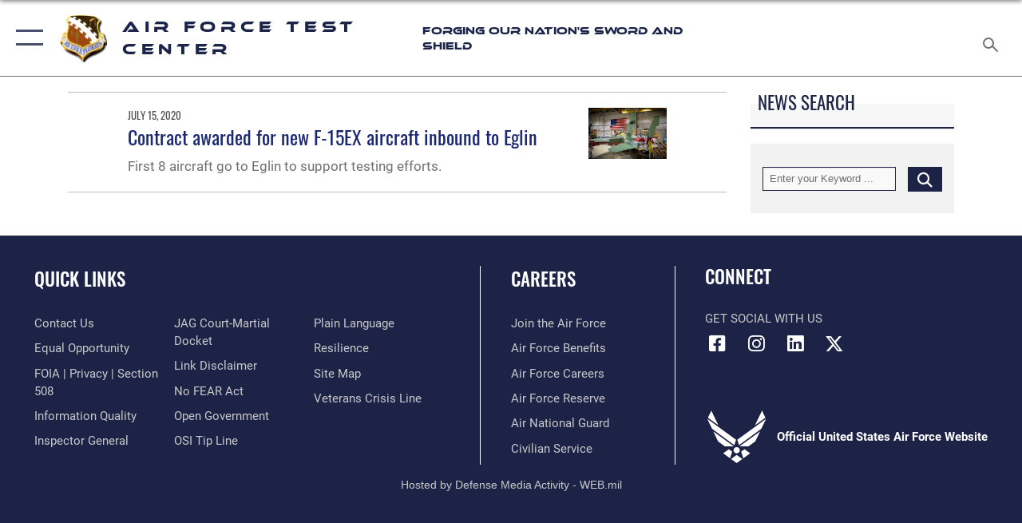

--- FILE ---
content_type: text/html; charset=utf-8
request_url: https://www.aftc.af.mil/News/Tag/169273/strategic-basing-project/
body_size: 16158
content:
<!DOCTYPE html>
<html  lang="en-US">
<head id="Head"><meta content="text/html; charset=UTF-8" http-equiv="Content-Type" />
<meta name="REVISIT-AFTER" content="1 DAYS" />
<meta name="RATING" content="GENERAL" />
<meta name="RESOURCE-TYPE" content="DOCUMENT" />
<meta content="text/javascript" http-equiv="Content-Script-Type" />
<meta content="text/css" http-equiv="Content-Style-Type" />
<title>
	News - Tag Strategic Basing Project
</title><meta id="MetaDescription" name="description" content="This is the official site of the Air Force Test Center headquartered at Edwards Air Force Base, CA." /><meta id="MetaKeywords" name="keywords" content="aftc, air force, test, center, aftest, edwards afb, edwards, eafb, edwards air force base, test center" /><meta id="MetaRobots" name="robots" content="INDEX, FOLLOW" /><link href="/Resources/Shared/stylesheets/dnndefault/7.0.0/default.css?cdv=2590" type="text/css" rel="stylesheet"/><link href="/DesktopModules/ArticleCS/module.css?cdv=2590" type="text/css" rel="stylesheet"/><link href="/DesktopModules/ArticleCSDashboard/module.css?cdv=2590" type="text/css" rel="stylesheet"/><link href="/Portals/55/portal.css?cdv=2590" type="text/css" rel="stylesheet"/><link href="/Desktopmodules/SharedLibrary/Plugins/SocialIcons/css/fa-social-icons.css?cdv=2590" type="text/css" rel="stylesheet"/><link href="/Desktopmodules/SharedLibrary/Plugins/Skin/SkipNav/css/skipnav.css?cdv=2590" type="text/css" rel="stylesheet"/><link href="/desktopmodules/ArticleCS/styles/AirForce3/style.css?cdv=2590" type="text/css" rel="stylesheet"/><link href="/Desktopmodules/SharedLibrary/Plugins/ColorBox/colorbox.css?cdv=2590" type="text/css" rel="stylesheet"/><link href="/Desktopmodules/SharedLibrary/Plugins/bootstrap4/css/bootstrap.min.css?cdv=2590" type="text/css" rel="stylesheet"/><link href="/Desktopmodules/SharedLibrary/ValidatedPlugins/font-awesome6/css/all.min.css?cdv=2590" type="text/css" rel="stylesheet"/><link href="/Desktopmodules/SharedLibrary/ValidatedPlugins/font-awesome6/css/v4-shims.min.css?cdv=2590" type="text/css" rel="stylesheet"/><link href="/Desktopmodules/SharedLibrary/ValidatedPlugins/Chosen/chosen.min.css?cdv=2590" type="text/css" rel="stylesheet"/><link href="/portals/_default/skins/AirForce3/Assets/css/theme.css?cdv=2590" type="text/css" rel="stylesheet"/><script src="/Resources/libraries/jQuery/03_07_01/jquery.js?cdv=2590" type="text/javascript"></script><script src="/Resources/libraries/jQuery-Migrate/03_04_01/jquery-migrate.js?cdv=2590" type="text/javascript"></script><script src="/Resources/libraries/jQuery-UI/01_13_03/jquery-ui.min.js?cdv=2590" type="text/javascript"></script><link rel='icon' href='/Portals/55/Images/favicon.ico' type='image/x-icon' /><meta name='host' content='DMA Public Web' /><meta name='contact' content='dma.WebSD@mail.mil' /><script  src="/Desktopmodules/SharedLibrary/Plugins/GoogleAnalytics/Universal-Federated-Analytics-8.7.js?agency=DOD&subagency=USAF&sitetopic=dma.web&dclink=true"  id="_fed_an_ua_tag" ></script><meta name="viewport" content="width=device-width,initial-scale=1" /></head>
<body id="Body">

    <form method="post" action="/News/Tag/169273/strategic-basing-project/" id="Form" enctype="multipart/form-data">
<div class="aspNetHidden">
<input type="hidden" name="__EVENTTARGET" id="__EVENTTARGET" value="" />
<input type="hidden" name="__EVENTARGUMENT" id="__EVENTARGUMENT" value="" />
<input type="hidden" name="__VIEWSTATE" id="__VIEWSTATE" value="VS5cHWYiB8yPKmQbbd/S7h+0nq2SR6/gWigNJaHRuVTfYVU0ogU6sCpuC1aB6xqX6P8HcKVpi/MoGhOAzLq/Zpo9aHGw+C+vxH7OV+uArC/e8Z4H8I0EeYPAxZztnD672aHRzC1JbzktW8Ywovjg9YxjmDfXafC67RJxBJ/dcfOoOADn+y/[base64]/JqJv+mirfP0a8Zi5IuIASvEw4qucoHeVb+EIJ6z/OIvVQqTVgjX9tUEM4KSsha08nujsyWy2x80J3q5T1IdU07JIstJnDDqdvvy6O3P0/LsAt6ts7wK4lgIKFpX84O4q3azbK2QfSvW+MZutMsHadG2lK8fycyTFJjuiV0T4xXQ/EndqC4GRrQ6V4oAj3tmNbDyrcjdJi6LqL0hK0NKeisDrc2b4fRjM9+2zr0pIFv6SYxhhRUcSq/0ppL8ejFhqVD6xgSZaFUZke7iaK3ImJWeAjo3Tegs838iXnEapQPWgrXFI0djpIZfJxJQwMTOY0wfXOt0GNvAgq4lhLCTKeedRy6/8tPewM3El+gDpZYLJZON7Eo619Ae/ypE5qV3rFGrEyeErW56rVdVHxGFyWj54RtFICvq7VrIOTLPvQVLAWBpcA91eFX49UZBqLDCr4hmQuBckxfeBgezPRZoORi5lJUeJgKZN0DLxrfOH374WsJZfBRitSOVqd5DJ8kPRwB2irugWV0FoH4tJryDcjlatfv2Z/gJMoPp5W7G05Igk/8LdMpXDTsWg31rN4UqizUb+SbY91eRtA80eGdiG2Q9FsdEiee7jSe+sHtIjnyB58Vp+r2bjU4STq0BUFlcTMTUP+YDB3kt50uyNsGdPelE79j1stdqDi5Q0RC9OtwseWxS5S3iFr0K5bUkHa64tdpgQqet+vpgiYJVaz21sAOnY7byR/0LMleLYEPpXvhWj+3Kgt2/JJ1+LUk1yhqT96ZCFxqlpjYIR1h7SvapV9pjctnzDaCvk0PIS3ZG0eWpWClZkPL1MfQORYpJt4tJYjcb2n75RO1Xjc6BG1DS1pi754Q8tSOAJPdDibjfUgAB+/SResNnw8DFOzhyUSEkSCLF7QpU00YIH39LQaXbUdys0q8k1yP1t0ug7kAs4otgP/UaUYxzVqkX2enYDRZPY7xKgQEn0T4eq8WJM6cmGJ0EDUq7z/5rC7AcvZkomnC1IXtBpU1HBsyIjEeGO8nJ9sINtute7np1GgqE37wBqy//VgsG+FP+GeWhpJo3BRBLs5zwO3abXhfDMQvtSOO1OiW16pICCupjrJDa80KtwcH/2CUtGF9bxXFh/oUGKm1K4l2zXRg4z/E2SvM/k/E2F5q5w8dSV4pbZ8QN8izxA6+a2wV91qn9Y2uQR8qGpCnvCdIVtvYc7Wz9b0RZ+GCxdFRzMc1UW1eyPwc3Uis6xUHeyOL5Tfg1JrXi1ZcIwZ/JnGgoqDZ1P6y1/4FbBiYdQwrRFs3PHBVDt2FgTBIn7/rfhv4tRitUuZZhaZOfSbQ46I8zDPdjWKPeziIN3wJk8f7tK2I38S/Xp8Rx+9we+xCUwjjQkUu4XqM+KmhV9GHCjXyW7O2wIg/4AkhwiWkzMH0AdWQH7TrWRpu05FaJlx2aflnf9ny1XP1ygPd6LK7O2cKCJKkxg3gG314VHgwVHczLQ6YVPg1CEYFbzUOKXga2kMjXkxXt8vAzhd0uMWOV5vTp/0yKN04IUCeCE1VMuUjmX1nw3f4ZlxiXMwL+2heJnGVaSNlMXrUYkrnkxc3/qPOYsUFmvkCY63voK6v/[base64]/Er2pIcpHIU1+fUhHDzXZRw5ZOhSaceI1Qe9hLNqg/CBEESv/Kmsys32bDHN8EHpENHgpsDOigLySje6WNxIizZeM1nrlbkooimAawAFSYsU2ul9NctQg1wXduFRP+T7Z9A8qifdRHFgSBCXnY/eX4AKOx9Xuo3Ykoo5Dodd16+WVhjGvXoNrMdoCDmeJAWnQN0Y3OQ/w3DPMJZelfzGLEmi9A/thv610vBOpH/K17BLrjFjp9WM/Pq0z9RzBmbudya1CpkZh/CUh/CphWceGMnTzQZAI8ww6Bu1OOxMZtIUmiLIBD0chzDBRqrNCcu8w5EC5pLv68TGx0uK0BLsNy+PzmStkuhL4mKKhgSkAjSgBroHcCxM/ROdLPKINlSQPQhfQR7q/STxtaG/WFrenmIn5al/jcjb3wWzdpzLAoMjRzpopkJkhA4kq/ifzB6moZIvfyz8M5wrMxUGql+Z6kafSLqLoyXk1HYUptl614UXZGpfB+YL9TLdRWxcVoH+aRgjE0v8Sv0y6/DW48q2lMw/UutKvKAY3FFAlaSzHEtp/Otrh9xOEapHkemeghwRGigLpEgUJPQR+IoTqltS8YdKaYfsBoGYWC+JOo0bBG4POXNIan2DN06qQKbaHPEeowoIkm4Zv4xrH6iSR4OSPk+0EqxZbUJEldswkNGw/fI8F+IUZ2b7MxMporea+aISYXa5tM9FD7blqAd1s5kiFnJrSkkW0p1hLE4gz1tWxB2OHcQEeGPz4qVufG+mND5PyMe3KrwxVbtavSpF2kZTvSze12yxBJxe/1E/+uPTFdq9Au7bXZ7owxsu8na3yx6nL7GxoabL0OTs2nbCBlpNYI1oZ9dtiq/cMUK8yDIh2aKfl8sI/Bv/6GpeO1SJMzzE3JUtiP6oAIL9bc47FfYGPyQDAKAEKfjpANy7nNCabz49wQgUh/dunYxzZF2stDRwwJ8SCarC2ktyA1fLsT/[base64]/3LipOopE1HWqzwwPrLaSTXDVy2SLtcZfg9Hq3dKlUaeKhFXI50S9Q9/Uura5G5aX/Q8Mn2buVfoDPgdj6b2E8ImPSlzmDkIT5S8VIjaCKt2wJuOm+m1iwnpkZB0O7rCTAx56qHZty4jti+qX7nC2/Ac/HMnThYavD5M6aPAfzv15+1YUeRNN+/VIgPVlIc8bEO+jGJpUACC4C1BoZz/3LnKIlSUnVev0C6OKAWEVAfgf2gUQ79FIlW8f5wFnQ9YF/9MjIiIhdkEgCfitMtqz0hxv3gcnXX1ysVZYmPp0+Ly8em0F94LqQE/jO5V97LLRhSFNLwGvWXV3szNXcDHjpNZXT67efA3X37HlDs3NdoIY3TEDeMunuceSsGJcMmPKFrLaWEP1/[base64]/UmG+/Vjq7XYNmas5nMdxd4LKxs5l1zmdx8fvfKDUTcqNn+yT7MygLEHvt6ln4nba61oUJaQowrqwJMPKI6tipMlCxu4ytRvb4XSv4beJ6d3tinwBjA9jJgjT5EBbowKLa2V7ViVyQvBmWyIN4Y7BoZ32jxZLiXWKvw0+X/ybeSRBdGPjqR7zDv+XoqdLibtQtpUsLc+CNWQYSz7Mn7jLpkyjPmXs2enaIQr29WqBVq9HHY1OGPMpqHxuJvQzkDSQKA5US1jYSaoOQ9FZhFHNTGEjpo2V2O+Ka48Gwmc+FZJY9RGkMVwc9bA7P9LejF9GGCBkI8jc7Nzd/lD3R4GjeJ1ob55gxvAx4tYJncQdalou2AgNvNpjGlDti9rpend5UZiE6D/xCsf0cVfGZPOMmS1woD83hqVFONwM3X7fmm1qkqCaUjJAY/BI85VWoZpim58cglRaOe3FKdFuQRyGpn1/V80ivwLKyckGb23uqXU8YQsNnKYNOJarHR1V0pq23QlPmYfhj025pafoxb18tg+L890s3NMr19pggk7no5BBhuvM/8H1powCoATSMf2DB3KHjUr7Bd4c3SBd1tubAIp0mChSA4Yfs+nU4fhXhR7fGksuUq8e3EdrWl5IrOSBTn4hqKsjJKPKY5QllyCxaqSpnUIOBzOOC/v50b9RlLsy5KlplK180tTFGUr0+9vVByLR4/yA91NISXwOiiY6706NY8YJ/cjlVclZWRSGYfuJCiV50y+VjcQwroG2IHG+BRBoEluqhMKNjPTxN1vd0STOmPceHYuQGYwZWT4zoBl5D9l44AX9GLc+GYcOpCh33ICD+uhtH35SkkDuHqGxzgfr6JLc0PFApxYYJ9mcpo6UtNhgr9smEi1MxVUHt/Y+b8XLUOQ/0o+yKkXztvlLTg8XnQR5UkrNP+1HZhvsCmKIlZA+G56fjuaHHO6Bx3dR5p0RPlVlWtkWzG/lobm4HwIX3+4vq0G16SnqJIybskoItMQP1vMEiffiutZtD3F6jElRcSx2XOh0ffzMPONx6kix1trwkl/rNrYJXvcs0FEjWLqmickTY48j+TjbL7D+s8KbNrmwm14vmea6ohcbus1i8nXQEsxbCqUOd79HH71MQXwRgLMMLvqknjQZK4VujozGtlCAAtc5jaiRSNkanNRQ10h1v38qJ9ZVcg9OQq44opvlDf7NaQdmdGxFA5kx3ozEyFPFYy+lGRfnh1OD2bSivWq5/T50UTERa6fObIGJATHLVwd8q9Eo6wdleTHA9oG003jQ04zOKA1sD/zuMJkfRKykmHazVgtNxV3dGX9BwVZ+jfEyHJSQ7xZXXO9rMgH8iXFN5uH3w4t6ATZA/dW0AYDzW1Gn9+MjQVwvFOm7ueVdtf2B3xyDSC2owjwFc+mNGtao2eEU05Wf3eO4es6dSEMwxjYarhFXJQJFUAmyIZ9oycBhPcBTh7GcbRJgIqLD34+4kkVO7pg68+IAp0v1k" />
</div>

<script type="text/javascript">
//<![CDATA[
var theForm = document.forms['Form'];
if (!theForm) {
    theForm = document.Form;
}
function __doPostBack(eventTarget, eventArgument) {
    if (!theForm.onsubmit || (theForm.onsubmit() != false)) {
        theForm.__EVENTTARGET.value = eventTarget;
        theForm.__EVENTARGUMENT.value = eventArgument;
        theForm.submit();
    }
}
//]]>
</script>


<script src="/WebResource.axd?d=pynGkmcFUV1kC6Opk-j7Ovb-SAZCFwgkKN6-aOSMpf3ANt0tBlDSGGv34uY1&amp;t=638901627720898773" type="text/javascript"></script>


<script src="/ScriptResource.axd?d=NJmAwtEo3IqQxruIKfMJIKVqYFr8X2A3pYDI5WgReApnlCnSQc10ItQbH_Yjw3A99-c-ldWVGXis4wLnzGquiKCRecxn9Gwr7HA67J3mbFR4YoKs7EqhKs8_Mm3QA2oPxBC2zQ2&amp;t=32e5dfca" type="text/javascript"></script>
<script src="/ScriptResource.axd?d=dwY9oWetJoIT7Akkt794TYkfQTm4Xq3crQAKDNOseTloT5U5HN0X0SGDIC7sWy3kT54AXi0ZckAInZmf-xkIQfYHLypQgaUx3ZeKcOpYF1tLgj4X3iNuOFZxMZwqQRjTFm25937m-A7PD-XP0&amp;t=32e5dfca" type="text/javascript"></script>
<div class="aspNetHidden">

	<input type="hidden" name="__VIEWSTATEGENERATOR" id="__VIEWSTATEGENERATOR" value="CA0B0334" />
	<input type="hidden" name="__VIEWSTATEENCRYPTED" id="__VIEWSTATEENCRYPTED" value="" />
	<input type="hidden" name="__EVENTVALIDATION" id="__EVENTVALIDATION" value="rcUuXqKSZuXCwy/fbqo51MC6Q87R0rvXTCvHWG5hKUKDQ6/XlqeaPo54MaJkQWOEwKnIE5f1f986M6nJxf+pQw6vBLSw1OUGkVE7ZP0oe8PPj1261JoaTSOC8Lq+4n90R1nXFUHzmJS+SA1PO+a/B+gSB74=" />
</div><script src="/js/dnn.js?cdv=2590" type="text/javascript"></script><script src="/js/dnn.modalpopup.js?cdv=2590" type="text/javascript"></script><script src="/js/dnncore.js?cdv=2590" type="text/javascript"></script><script src="/Desktopmodules/SharedLibrary/Plugins/Mobile-Detect/mobile-detect.min.js?cdv=2590" type="text/javascript"></script><script src="/Desktopmodules/SharedLibrary/ValidatedPlugins/moment/moment.js?cdv=2590" type="text/javascript"></script><script src="/DesktopModules/ArticleCS/Resources/ArticleCS/js/ArticleCS.js?cdv=2590" type="text/javascript"></script><script src="/Desktopmodules/SharedLibrary/Plugins/ColorBox/jquery.colorbox.js?cdv=2590" type="text/javascript"></script><script src="/js/dnn.servicesframework.js?cdv=2590" type="text/javascript"></script><script src="/Desktopmodules/SharedLibrary/Plugins/Skin/js/common.js?cdv=2590" type="text/javascript"></script><script src="/Desktopmodules/SharedLibrary/ValidatedPlugins/moment-timezone/builds/moment-timezone-with-data.js?cdv=2590" type="text/javascript"></script><script src="/Desktopmodules/SharedLibrary/Plugins/image-set-polyfill/image-set-polyfill.js?cdv=2590" type="text/javascript"></script><script src="/Desktopmodules/SharedLibrary/ValidatedPlugins/Chosen/chosen.jquery.min.js?cdv=2590" type="text/javascript"></script><script src="/Desktopmodules/SharedLibrary/Helpers/chosen-fix.js?cdv=2590" type="text/javascript"></script>
<script type="text/javascript">
//<![CDATA[
Sys.WebForms.PageRequestManager._initialize('ScriptManager', 'Form', ['tdnn$ctr9292$Article$desktopmodules_articlecs_article_ascx$UpdatePanel1','dnn_ctr9292_Article_desktopmodules_articlecs_article_ascx_UpdatePanel1'], [], [], 90, '');
//]]>
</script>

        
        
        

<script type="text/javascript">
$('#personaBar-iframe').load(function() {$('#personaBar-iframe').contents().find("head").append($("<style type='text/css'>.personabar .personabarLogo {}</style>")); });
</script>

<script type="text/javascript">

jQuery(document).ready(function() {
initializeSkin();
});

</script>

<script type="text/javascript">
var skinvars = {"SiteName":"Air Force Test Center","SiteShortName":"Air Force Test Center","SiteSubTitle":"Forging Our Nation\u0027s Sword and Shield","aid":"afpw_aftc","IsSecureConnection":true,"IsBackEnd":false,"DisableShrink":false,"IsAuthenticated":false,"SearchDomain":"search.usa.gov","SiteUrl":"https://www.aftc.af.mil/","LastLogin":null,"IsLastLoginFail":false,"IncludePiwik":false,"PiwikSiteID":-1,"SocialLinks":{"Facebook":{"Url":"http://www.facebook.com/Usairforce","Window":"_blank","Relationship":"noopener"},"Twitter":{"Url":"http://twitter.com/usairforce","Window":"_blank","Relationship":"noopener"},"YouTube":{"Url":"https://www.youtube.com/afbluetube","Window":"_blank","Relationship":"noopener"},"Flickr":{"Url":"http://www.flickr.com/photos/usairforce","Window":"_blank","Relationship":"noopener"},"Pintrest":{"Url":"","Window":"","Relationship":""},"Instagram":{"Url":"http://instagram.com/usairforce","Window":"_blank","Relationship":"noopener"},"Blog":{"Url":"http://airforcelive.dodlive.mil/","Window":"_blank","Relationship":"noopener"},"RSS":{"Url":"http://www.defense.gov/DesktopModules/ArticleCS/RSS.ashx?max=10\u0026ContentType=1\u0026Site=727","Window":"_blank","Relationship":"noopener"},"Podcast":{"Url":"","Window":"","Relationship":null},"Email":{"Url":"","Window":"","Relationship":null},"LinkedIn":{"Url":"https://linkedin.com/company/airforcetestcenter","Window":"_blank","Relationship":"noopener"},"Snapchat":{"Url":"","Window":"","Relationship":null}},"SiteLinks":null,"LogoffTimeout":3300000,"SiteAltLogoText":""};
</script>
<script type="application/ld+json">{"@context":"http://schema.org","@type":"Organization","logo":"https://www.aftc.af.mil/Portals/55/200417-F-HX344-1001.png","name":"Air Force Test Center","url":"https://www.aftc.af.mil/","sameAs":["http://www.facebook.com/Usairforce","http://twitter.com/usairforce","http://instagram.com/usairforce","https://www.youtube.com/afbluetube"]}</script>

<div id="app" class="layout-main no-banner ">
    

<div id="skip-link-holder"><a id="skip-link" aria-label="Press enter to skip to main content" href="#skip-target">Skip to main content (Press Enter).</a></div>

<header id="header-main">
    <div id="header-main-inner">
        <nav id="nav-main" aria-label="Main navigation">
            <div type="button" class="nav-main-toggle" tabindex="0" role="button" aria-label="Open Main Navigation"> 
		        <span class="nav-main-toggle-label">
				    <span class="nav-main-toggle-item nav-main-toggle-item-top">
					    <span class="nav-main-toggle-item-inner nav-main-toggle-item-inner-top"></span>
				    </span>
				    <span class="nav-main-toggle-item nav-main-toggle-item-bottom">
					    <span class="nav-main-toggle-item-inner nav-main-toggle-item-inner-bottom"></span>
				    </span>
			    </span>
		    </div>
            
            <div id="nav-main-inner">
                <div id="nav-main-header">
                    <div type="button" class="nav-main-toggle" tabindex="0" role="button" aria-label="Close Main Navigation"> 
		                <span class="nav-main-toggle-label">
				            <span class="nav-main-toggle-item nav-main-toggle-item-top">
					            <span class="nav-main-toggle-item-inner nav-main-toggle-item-inner-top"></span>
				            </span>
				            <span class="nav-main-toggle-item nav-main-toggle-item-bottom">
					            <span class="nav-main-toggle-item-inner nav-main-toggle-item-inner-bottom"></span>
				            </span>
			            </span>
		            </div>
                    <svg class="svg-logo" width="80" height="70" xmlns="http://www.w3.org/2000/svg" viewBox="0 0 80 70">
                        <g>
                            <title>U.S. Air Force Logo</title>
                            <g transform="matrix(0.30864200474303516,0,0,0.30864200474303516,96.66049876374962,86.23049787780087) ">
                                <polygon points="-216.59274005889893,-115.45912504196167 -239.41073322296143,-98.88313627243042 -211.62673664093018,-78.69417142868042 -202.91378498077393,-105.51613187789917 " class="fill"/>
                                <polygon points="-207.52175617218018,-75.70814847946167 -184.70473957061768,-59.13417387008667 -161.90072345733643,-75.70814847946167 -184.70473957061768,-92.29115629196167 " class="fill"/>
                                <polygon points="-195.99575519561768,-126.93117094039917 -279.6467409133911,-187.7141375541687 -260.1197633743286,-147.0781512260437 -232.37673664093018,-126.93117094039917 " class="fill"/>
                                <polygon points="-187.24075031280518,-153.7301287651062 -304.11372089385986,-238.64913511276245 -284.5887575149536,-198.0051531791687 -194.19973468780518,-132.33217191696167 " class="fill"/>
                                <polygon points="-287.54475116729736,-271.9891619682312 -301.3247194290161,-243.31515073776245 -258.9787721633911,-212.55013608932495 " class="fill"/>
                                <polygon points="-166.50472736358643,-105.51613187789917 -157.78475666046143,-78.69417142868042 -130.01070880889893,-98.88313627243042 -152.83077716827393,-115.45912504196167 " class="fill"/>
                                <polygon points="-137.04073810577393,-126.93117094039917 -109.2976884841919,-147.0781512260437 -89.7787675857544,-187.7141375541687 -173.42074298858643,-126.93117094039917 " class="fill"/>
                                <polygon points="-182.17178058624268,-153.7301287651062 -175.22274494171143,-132.33217191696167 -84.8327226638794,-198.0051531791687 -65.3028154373169,-238.64913511276245 " class="fill"/>
                                <polygon points="-81.8727617263794,-271.9891619682312 -110.4467363357544,-212.55013608932495 -68.0937089920044,-243.31515073776245 " class="fill"/>
                                <path d="m-197.38074,-111.46014c0,-6.997 5.676,-12.677 12.682,-12.677c6.99,0 12.677,5.68 12.677,12.677c0,7.005 -5.687,12.68 -12.677,12.68c-7.006,-0.001 -12.682,-5.675 -12.682,-12.68z" class="fill"/>
                            </g>
                        </g>
                    </svg>
                </div>
                <div id="nav-main-search">
                    <div id="dnn_Header_MobileSearch" class="search-input-wrap">
	
                        <input id="search-input" aria-label="Search" type="search" autocomplete="off" name="header-search" placeholder="SEARCH" value="">
                    
</div>
                </div>
                <div id="nav-main-menu">
                    <ul id="nav-main-menu-top-ul">
	
    <li class="">
    
        <a href="https://www.aftc.af.mil/" target="" >Home</a>
    
    </li>

    <li class="parent ">
    
        <a href="javascript:void(0)" aria-expanded="false">About Us</a>
    
        <ul>
        
    <li class="">
    
        <a href="https://www.aftc.af.mil/About-Us/AFTC-Headquarters/" target="" >AFTC Headquarters</a>
    
    </li>

    <li class="">
    
        <a href="https://www.afmc.af.mil/Careers/Newcomers/" target="" >AFMC Newcomers</a>
    
    </li>

    <li class="">
    
        <a href="https://www.aftc.af.mil/About-Us/Public-Affairs/" target="" >Public Affairs</a>
    
    </li>

    <li class="">
    
        <a href="https://www.aftc.af.mil/About-Us/Biographies/" target="" >Biographies</a>
    
    </li>

    <li class="">
    
        <a href="https://www.aftc.af.mil/About-Us/Fact-Sheets/" target="" >Fact Sheets</a>
    
    </li>

    <li class="">
    
        <a href="https://www.aftc.af.mil/About-Us/Jobs/" target="" >Jobs</a>
    
    </li>

    <li class="">
    
        <a href="https://www.aftc.af.mil/About-Us/Small-Business-Office-SB/" target="" >Small Business Office (SB)</a>
    
    </li>

    <li class="parent ">
    
        <a href="https://www.aftc.af.mil/About-Us/History/" target="" aria-expanded="false">History</a>
    
        <ul>
        
    <li class="">
    
        <a href="https://www.aftc.af.mil/About-Us/History/On-This-Day-in-Test-History/" target="" >On This Day in Test History</a>
    
    </li>

    <li class="">
    
        <a href="https://www.aftc.af.mil/About-Us/History/AFTC-E-Library/" target="" >AFTC E-Library</a>
    
    </li>

        </ul>
    
    </li>

    <li class="">
    
        <a href="https://www.aftc.af.mil/About-Us/Data-Hackathon/" target="" >Data Hackathon</a>
    
    </li>

    <li class="">
    
        <a href="https://www.aftc.af.mil/About-Us/Economic-Impact/" target="" >Economic Impact</a>
    
    </li>

    <li class="">
    
        <a href="https://www.aftc.af.mil/About-Us/The-Value-of-Test/" target="" >The Value of Test</a>
    
    </li>

        </ul>
    
    </li>

    <li class="parent active">
    
        <a href="https://www.aftc.af.mil/News/" target="" aria-expanded="false">News</a>
    
        <ul>
        
    <li class="">
    
        <a href="https://www.aftc.af.mil/News/" target="" >AFTC News</a>
    
    </li>

    <li class="">
    
        <a href="https://www.aftc.af.mil/News/Commentaries/" target="" >Commentaries</a>
    
    </li>

    <li class="">
    
        <a href="https://www.aftc.af.mil/News/Photos/" target="" >Photos</a>
    
    </li>

    <li class="">
    
        <a href="https://www.aftc.af.mil/News/Videos/" target="" >Videos</a>
    
    </li>

    <li class="">
    
        <a href="https://www.aftc.af.mil/News/Warrior-Spotlight/" target="" >Warrior Spotlight</a>
    
    </li>

        </ul>
    
    </li>

    <li class="parent ">
    
        <a href="https://www.aftc.af.mil/Test-Flag-Enterprise/" target="" aria-expanded="false">Test Flag Enterprise</a>
    
        <ul>
        
    <li class="">
    
        <a href="https://www.aftc.af.mil/Test-Flag-Enterprise/Orange-Flag/" target="" >Orange Flag</a>
    
    </li>

        </ul>
    
    </li>

    <li class="parent ">
    
        <a href="https://www.aftc.af.mil/Units/" target="" aria-expanded="false">Units</a>
    
        <ul>
        
    <li class="">
    
        <a href="http://www.arnold.af.mil" target="_blank" rel="noopener noreferrer" >AEDC - Arnold AFB, TN</a>
    
    </li>

    <li class="">
    
        <a href="http://www.edwards.af.mil" target="_blank" rel="noopener noreferrer" >412 TW - Edwards AFB, CA</a>
    
    </li>

    <li class="">
    
        <a href="http://www.eglin.af.mil" target="_blank" rel="noopener noreferrer" >96 TW - Eglin AFB, FL</a>
    
    </li>

    <li class="">
    
        <a href="https://www.edwards.af.mil/Units/USAFTPS/" target="_blank" rel="noopener noreferrer" >U.S. Air Force Test Pilot School</a>
    
    </li>

        </ul>
    
    </li>

    <li class="">
    
        <a href="https://www.aftc.af.mil/Contact-Us/" target="" >Contact Us</a>
    
    </li>

</ul>


                </div>
                <div id="nav-main-footer">
                    <ul class=""><li class=""><a href="https://www.facebook.com/airforcetestcenter" target="_blank" rel="noopener noreferrer" aria-label="Facebook icon opens in a new window" title="Facebook icon"><span class="social-icon fab fa-facebook-square social-link-263"></span></a></li><li class=""><a href="https://www.instagram.com/airforcetestcenter" target="_blank" rel="noopener noreferrer" aria-label="Instagram icon opens in a new window" title="Instagram icon"><span class="social-icon fab fa-instagram social-link-1511"></span></a></li><li class=""><a href="https://linkedin.com/company/airforcetestcenter" target="_blank" rel="noopener noreferrer" aria-label="LinkedIn icon opens in a new window" title="LinkedIn icon"><span class="social-icon fab fa-linkedin social-link-1510"></span></a></li><li class=""><a href="https://www.twitter.com/aftestcenter" target="_blank" rel="noopener noreferrer" aria-label="X (formerly Twitter) icon opens in a new window" title="X (formerly Twitter) icon"><span class="social-icon fa-brands fa-x-twitter social-link-1512"></span></a></li></ul>
                </div>
            </div>
            <div id="nav-main-open-overlay"></div>
        </nav>

        <div id="logo-main">
            <a href="https://www.aftc.af.mil/">
             
                <img src="/Portals/55/200417-F-HX344-1001.png" alt="Air Force Test Center" title="Air Force Test Center" /> 
               
                <span class="site-title">Air Force Test Center</span>
                
                    <span class="site-subtitle">Forging Our Nation's Sword and Shield</span>
                
            </a>
        </div>

        <nav id="nav-secondary" aria-label="Search navigation">
            <div id="nav-secondary-inner">
                
                <div id="dnn_Header_DesktopSearch">
	
                    <input type="checkbox" class="hidden-input" id="header-main-search-state" aria-label="Search" tabindex="-1" aria-hidden="true">
                    <div id="main-search-open-overlay"></div>
                    <div id="header-main-search">
                      <div class="search-input-wrap">
                        <input id="header-main-search-input" aria-label="Search" class="global-search" minlength="1" tabindex="-1" type="search" autocomplete="off" placeholder="Search topics, names, categories..." value="">
                        <label class="header-main-search-toggle-label" for="header-main-search-state" tabindex="0" aria-label="Search toggle"></label>
                      </div>
                    </div>
                
</div>
            </div>
        </nav>
    </div>

</header>
<div id="header-main-spacer"></div>

<p><a name="skip-target"></a></p>
    <!--/* //NOSONAR */--><div id="dnn_HeaderPaneTop" class="DNNEmptyPane"></div>
<div id="dnn_HeaderPaneMid" class="DNNEmptyPane"></div>
<div id="dnn_HeaderPaneBottom" class="DNNEmptyPane"></div>
    
    <main class="content ">
        <!--/* //NOSONAR */--><div id="dnn_ContentPane" class="DNNEmptyPane"></div>
<div class="container container-wide">
    <div class="row">
        <div id="dnn_CenterPaneWide_Top" class="col-md DNNEmptyPane"></div>
    </div>
</div>
<div id="dnn_FullBleedPane1" class="DNNEmptyPane"></div>
<div class="container">
    <div id="dnn_CarouselPane" class="DNNEmptyPane"></div>
</div>
<div class="container">
    <div class="row">
        <div id="dnn_CenterPane_Top" class="col-md DNNEmptyPane"></div>
    </div>
    <div class="row">
        <div id="dnn_CenterPane_Half1" class="col-md-6 DNNEmptyPane"></div>
        <div id="dnn_CenterPane_Half2" class="col-md-6 DNNEmptyPane"></div>
    </div>
</div>

<div class="container">
    <div class="row">
        <div class="col-md-9">
            <div id="dnn_ContentPaneLeft"><div class="DnnModule DnnModule-ArticleCS DnnModule-9292"><a name="9292"></a>

<div class="theme-container">
    <div id="dnn_ctr9292_ContentPane"><!-- Start_Module_9292 --><div id="dnn_ctr9292_ModuleContent" class="DNNModuleContent ModArticleCSC">
	

<div id="dnn_ctr9292_Article_desktopmodules_articlecs_article_ascx_UpdatePanel1">
		


<ul class="listing article-listing article-listing-news">
    
    <li><article class="article-listing-item article-listing-item-2275387">
    <div class="summary">
        <time pubdate="pubdate" data-dateago="2020-07-15T00:00:00" data-dateap="July 15, 2020" datetime="2020-07-15">July 15, 2020</time>
        <h1>
            <a href="https://www.aftc.af.mil/News/Article/2275387/contract-awarded-for-new-f-15ex-aircraft-inbound-to-eglin/" >Contract awarded for new F-15EX aircraft inbound to Eglin </a>
        </h1>
        <p>First 8 aircraft go to Eglin to support testing efforts.  </p>
    </div>
    
    <div class="thumb">
        <a href="https://www.aftc.af.mil/News/Article/2275387/contract-awarded-for-new-f-15ex-aircraft-inbound-to-eglin/">
            <img src="https://media.defense.gov/2020/Jul/14/2002457366/300/300/0/200713-F-XZ000-001.JPG" alt="" />
            <div class="image-replacement" role="img" title="" 
                 style="background-image:url(https://media.defense.gov/2020/Jul/14/2002457366/300/300/0/200713-F-XZ000-001.JPG);
                        
                 ">
            </div>
        </a>
    </div>
    
</article>
</li> 

</ul>
<div class="d-none d-md-block">
    


        



        
  


</div>
<div class="d-block d-md-none">
    


        



        
  


</div>



	
	</div>




</div><!-- End_Module_9292 --></div>
</div></div></div>
            <div class="row">
                <div id="dnn_ContentPaneLeftSplitLeft" class="col-md-6 DNNEmptyPane"></div>
                <div id="dnn_ContentPaneLeftSplitRight" class="col-md-6 DNNEmptyPane"></div>
            </div>
            <div id="dnn_ContentPaneLeft2" class="DNNEmptyPane"></div>
            <div class="row">
                <div id="dnn_ContentPaneLeftThird1" class="col-md-4 DNNEmptyPane"></div>
                <div id="dnn_ContentPaneLeftThird2" class="col-md-4 DNNEmptyPane"></div>
                <div id="dnn_ContentPaneLeftThird3" class="col-md-4 DNNEmptyPane"></div>
            </div>
            <div id="dnn_ContentPaneLeft3" class="DNNEmptyPane"></div>
        </div>
        <div id="dnn_RightPane" class="col-md-3"><div class="DnnModule DnnModule-ArticleCSDashboard DnnModule-9291"><a name="9291"></a>

<div class="theme-container title-container">
    
    <h2 class="theme-container-header border-bottom">
        <span id="dnn_ctr9291_dnnTITLE_titleLabel" class="title">News Search</span>



    </h2>
    <div id="dnn_ctr9291_ContentPane" class="theme-container-content"><!-- Start_Module_9291 --><div id="dnn_ctr9291_ModuleContent" class="DNNModuleContent ModArticleCSDashboardC">
	<div id="dnn_ctr9291_Dashboard_ph">
		
<div class="advanced-search">
    <div class="container">
        <div class="options d-flex flex-md-row">
            <div class='inner'>
                <div class="spinner3">
                    <div class="bounce1"></div>
                    <div class="bounce2"></div>
                    <div class="bounce3"></div>
                </div>
                
                <div class="cellinner">
                    <label for="dnn_ctr9291_Dashboard_keyword9291" class="d-none">Keyword</label>
                    <div class="field-outer keyword text-box">
			<input name="dnn$ctr9291$Dashboard$keyword9291" type="text" id="dnn_ctr9291_Dashboard_keyword9291" title="Keyword" aria-label="Keyword Control" placeholder="Enter your Keyword ..." />
		</div>
                </div>
                
            </div>
            <div class="search-container">
                <a class="fas fa-search search-button advanced-search-btn" aria-label="Click button to search" href="javascript:__doPostBack(&#39;dnn$ctr9291$Dashboard$ctl02&#39;,&#39;&#39;)"></a>
            </div>
        </div>
    </div>
    <link rel="stylesheet" type="text/css" href="/DesktopModules/ArticleCS/Styles/AirForce3/ChosenOverrides.css" />
</div>
<script>
    $('.keyword input').keydown(function (event) {
        var keypressed = event.keyCode || event.which;
        if (keypressed === 13 && $('.advanced-search-btn').length > 0) {
            $('.advanced-search-btn')[0].click();
            return false;
        }
    });
</script>


<script type="text/javascript">
    $(document).ready(function () {
        /*******************************************
        * JS for contianing every input after the
        * third into 'Advanced Options'
        *******************************************/

        // This is the array that will be wrapped into advanced options
        // It's acting as a queue (FIFO)
        var advancedOptions = $('.cellinner');

        var windowWidth = $(window).innerWidth();

        // This is to check if there's more than one input
        if (advancedOptions.length > 1) {
            $('.options').addClass('flex-column');
        }

        // Iterator
        var i = 0;
        var maxInputs = 3;

        if (windowWidth < 576) {
            maxInputs = 1;
        } else if (windowWidth < 768) {
            maxInputs = 2;
        } else {
            maxInputs = 3;
        }

        // This do while will filter out the first row of cells
        // The first row always needs at least one cell (hence the do while)
        do {
            // Filter out the first item in the array
            if (advancedOptions.length) {
                // Current element (Not a jQuery object :( )
                var current = advancedOptions.get(0);
                advancedOptions.splice(0, 1);
            } else {
                break;
            }
            // Iterate, if the current cell is tags add three to break the loop
            if ($(current).find('.tagit').length) {
                i += 3;
            } else {
                i++;
            }
            // If we already have our first 3, or if tagit is next to be shifted, break
        } while (i < maxInputs && !$(advancedOptions.get(0)).find('.tagit').length)

        if (advancedOptions.length) {
            // If there are advanced options
            var $advancedOptionsContainer = $("<div class='advanced-options' aria-hidden='true' style='display:none;'></div>", {});
            var $advancedOptionsLabel = $('<label class="show-advanced" for="advanced-check" role="button"><span>Show Advanced Options</span></label>', {});
            var $advancedCheck = $('<input type="checkbox" id="advanced-check">', {}).on('click', function () {
                if ($(this).is(":checked")) {
                    $('.advanced-options').slideDown(250, function () {
                        $('.advanced-options').attr('aria-hidden', 'false');
                        $('.advanced-options').css('display', 'flex');
                        $('.show-advanced span').html('Hide Advanced Options');
                    });
                } else {
                    $('.advanced-options').slideUp(250, function () {
                        $('.show-advanced span').html('Show Advanced Options');
                        $('.advanced-options').attr('aria-hidden', 'true');
                    });
                }
            });

            $(advancedOptions).wrapAll($advancedOptionsContainer);
            $('.options').after($advancedOptionsLabel);
            $('.show-advanced').before($advancedCheck);
        } else {
            // If there are no advanced options
            // So the search button will stay on the same line if there's no advanced options
            $('.options').removeClass('flex-md-row');
            $('.options').addClass('flex-sm-row');

            $('.advanced-search').addClass('no-advanced-pad-bottom');
        }

        $('.drop-list select').chosen({
            disable_search_threshold: 30,
            width: "100%"
        });

        var $dropdownLists = $('.drop-list select');

        $dropdownLists.each(function () {
            if ($(this).val() != 0) {
                $(this).siblings('.chosen-container-single').addClass('has-value');
            }
        });

        $dropdownLists.on('change', function () {
            if ($(this).val() != 0) {
                $(this).siblings('.chosen-container-single').addClass('has-value');
            } else {
                $(this).siblings('.chosen-container-single').removeClass('has-value');
            }
        });

        $('.cellinner').each(function () {
            if ($(this).find('.tagit').length) {
                $(this).css('width', '100%');
            }
        });

        $('.spinner3').fadeOut('fast');

        // Get all advanced search dropdown containers
        var chosenContainers = document.querySelectorAll('.chosen-container');

        // Update aria-label on search dropdowns
        function updateAriaLabel(selectElement) {
            var selectedText = selectElement.options[selectElement.selectedIndex].text;
            var searchInput = selectElement.parentElement.querySelector('.chosen-search-input');
            if (searchInput) {
                searchInput.setAttribute('aria-label', 'Filter by ' + selectedText);
            }
        }

        chosenContainers.forEach(function (container) {
            var selectElement = container.previousElementSibling;
            if (selectElement && selectElement.tagName === 'SELECT') {
                updateAriaLabel(selectElement);
                selectElement.addEventListener('change', function () {
                    updateAriaLabel(selectElement);
                });
            }
        });
    });
</script>
	</div>


</div><!-- End_Module_9291 --></div>
</div></div></div>
    </div>
    <div class="row">
        <div id="dnn_EvenLeft" class="col-md-4 DNNEmptyPane"></div>
        <div id="dnn_EvenMiddle" class="col-md-4 DNNEmptyPane"></div>
        <div id="dnn_EvenRight" class="col-md-4 DNNEmptyPane"></div>
    </div>
    <div class="row">
        <div id="dnn_SmallSideLeft" class="col-md-3 DNNEmptyPane"></div>
        <div id="dnn_SmallSideMiddle" class="col-md-6 DNNEmptyPane"></div>
        <div id="dnn_SmallSideRight" class="col-md-3 DNNEmptyPane"></div>
    </div>
    <div class="row">
        <div id="dnn_QuadFirst" class="col-md-3 DNNEmptyPane"></div>
        <div id="dnn_QuadSecond" class="col-md-3 DNNEmptyPane"></div>
        <div id="dnn_QuadThird" class="col-md-3 DNNEmptyPane"></div>
        <div id="dnn_QuadFourth" class="col-md-3 DNNEmptyPane"></div>
    </div>
    <div class="row">
        <div id="dnn_HalfLeft" class="col-md-6 DNNEmptyPane"></div>
        <div id="dnn_HalfRight" class="col-md-6 DNNEmptyPane"></div>
    </div>
    <div class="row">
        <div id="dnn_LeftPane" class="col-md-3 DNNEmptyPane"></div>
        <div class="col-md-9">
            <div id="dnn_ContentPaneRight" class="DNNEmptyPane"></div>
            <div class="row">
                <div id="dnn_ContentPaneRightSplitLeft" class="col-md-6 DNNEmptyPane"></div>
                <div id="dnn_ContentPaneRightSplitRight" class="col-md-6 DNNEmptyPane"></div>
            </div>
            <div id="dnn_ContentPaneRight2" class="DNNEmptyPane"></div>
        </div>
    </div>
</div>
<div id="dnn_FullBleedPane2" class="DNNEmptyPane"></div>
<div class="container">
    <div class="row">
        <div id="dnn_CenterPane_Mid" class="col-md DNNEmptyPane"></div>
    </div>
    <div class="row">
        <div id="dnn_CenterPane_Third1" class="col-md-4 DNNEmptyPane"></div>
        <div id="dnn_CenterPane_Third2" class="col-md-4 DNNEmptyPane"></div>
        <div id="dnn_CenterPane_Third3" class="col-md-4 DNNEmptyPane"></div>
    </div>
    <div class="row">
        <div id="dnn_CenterPane_OneThird1" class="col-md-4 DNNEmptyPane"></div>
        <div id="dnn_CenterPane_TwoThirds1" class="col-md-8 DNNEmptyPane"></div>
    </div>
    <div class="row">
        <div id="dnn_CenterPane_TwoThirds2" class="col-md-8 DNNEmptyPane"></div>
        <div id="dnn_CenterPane_OneThird2" class="col-md-4 DNNEmptyPane"></div>
    </div>
    <div class="row">
        <div id="dnn_CenterPane_OneThirdTabletSplit" class="col-lg-4 col-md-6 DNNEmptyPane"></div>
        <div id="dnn_CenterPane_TwoThirdsTabletSplit" class="col-lg-8 col-md-6 DNNEmptyPane"></div>
    </div>
    <div class="row">
        <div id="dnn_CenterPane_TwoThirdsTabletSplit2" class="col-lg-8 col-md-6 DNNEmptyPane"></div>
        <div id="dnn_CenterPane_OneThirdTabletSplit2" class="col-lg-4 col-md-6 DNNEmptyPane"></div>
    </div>
</div>
<div class="columns-outer">
    <div class="columns-inner">
        <div class="container container-wide columns">
        <div class="row">
            <div id="dnn_ContentPaneGreyLeftColumnsLeft" class="col-md column-left DNNEmptyPane"></div>
            <div id="dnn_ContentPaneGreyLeftColumnsRight" class="col-md column-right DNNEmptyPane"></div>
        </div>
    </div>
    </div>
</div>
<div id="dnn_FullBleedPane3" class="DNNEmptyPane"></div>
<div class="columns-outer-right">
    <div class="columns-inner-right">
        <div class="container container-wide columns grey-right-column">
            <div class="row">
                <div id="dnn_ContentPaneGreyRightColumnsLeft" class="col-md gray-column-twothirds DNNEmptyPane"></div>
                <div id="dnn_ColumnPaneGreyRightColumnsRight" class="col-md gray-column-third DNNEmptyPane"></div>
            </div>
        </div>
    </div>
</div>
<div class="container">
    <div class="row">
        <div id="dnn_CenterPane_Mid2" class="col-md DNNEmptyPane"></div>
    </div>
    <div class="row">
        <div id="dnn_CenterPane_FixedThird1" class="col-md-4 DNNEmptyPane"></div>
        <div id="dnn_CenterPane_FixedThird2" class="col-md-4 DNNEmptyPane"></div>
        <div id="dnn_CenterPane_FixedThird3" class="col-md-4 DNNEmptyPane"></div>
    </div>
</div>
<div id="dnn_FullBleedPane4" class="DNNEmptyPane"></div>
<div class="container">
    <div class="row">
        <div id="dnn_CenterPane_Fourth1" class="col-md-3 DNNEmptyPane"></div>
        <div id="dnn_CenterPane_Fourth2" class="col-md-3 DNNEmptyPane"></div>
        <div id="dnn_CenterPane_Fourth3" class="col-md-3 DNNEmptyPane"></div>
        <div id="dnn_CenterPane_Fourth4" class="col-md-3 DNNEmptyPane"></div>
    </div>
    <div class="row">
        <div id="dnn_CenterPane_FixedHalf1" class="col-md-6 DNNEmptyPane"></div>
        <div id="dnn_CenterPane_FixedHalf2" class="col-md-6 DNNEmptyPane"></div>
    </div>
</div>
<div id="dnn_FullBleedPane5" class="DNNEmptyPane"></div>
<div class="container container-wide">
    <div class="row">
        <div id="dnn_CenterPane_FixedFourth1" class="col-md-3 DNNEmptyPane"></div>
        <div id="dnn_CenterPane_FixedFourth2" class="col-md-3 DNNEmptyPane"></div>
        <div id="dnn_CenterPane_FixedFourth3" class="col-md-3 DNNEmptyPane"></div>
        <div id="dnn_CenterPane_FixedFourth4" class="col-md-3 DNNEmptyPane"></div>
    </div>
</div>
<div id="dnn_FullBleedPane6" class="DNNEmptyPane"></div>
<div class="container container-wide">
    <div class="row">
        <div id="dnn_BottomPane" class="col-md  DNNEmptyPane"></div>
    </div>
</div>
<div id="dnn_FullBleedPane7" class="DNNEmptyPane"></div>
<div class="container container-wide">
    <div class="row">
        <div id="dnn_CenterPaneWide_Bottom" class="col-md DNNEmptyPane"></div>
    </div>
</div>



    </main>

    <div id="dnn_BottomPaneFull" class="DNNEmptyPane"></div>

    <!--/* //NOSONAR */-->
<footer id="footer-main">
    <div id="footer-main-inner">
        <input class="hidden-input" type="checkbox" id="footer-links1-state" tabindex="-1" aria-hidden="true"/>
        <nav class="footer-links1" aria-label="Quick links">
            
<h1><label for='footer-links1-state'>Quick Links</label></h1>
<ul class=""><li class=""><a href="/Contact-Us/"><span class="text text-link-659">Contact Us</span></a></li><li class=""><a href="https://www.af.mil/Equal-Opportunity/" target="_blank" rel="noopener noreferrer" aria-label="Link to equal opportunity resources opens in a new window"><span class="text text-link-969">Equal Opportunity</span></a></li><li class=""><a href="https://www.compliance.af.mil/" target="_blank" rel="noopener noreferrer" aria-label="Link to FOIA, Privacy Act, and Section 508 accessibility information opens in a new window"><span class="text text-link-617">FOIA | Privacy | Section 508</span></a></li><li class=""><a href="https://www.defense.gov//Resources/DOD-Information-Quality-Guidelines/" target="_blank" rel="noopener noreferrer" aria-label="Link to DOD information quality guidelines opens in a new window"><span class="text text-link-915">Information Quality</span></a></li><li class=""><a href="https://www.afinspectorgeneral.af.mil/" target="_blank" rel="noopener noreferrer" aria-label="Link to the Air Force Inspector General website opens in a new window"><span class="text text-link-413">Inspector General</span></a></li><li class=""><a href="https://legalassistance.law.af.mil/AMJAMS/PublicDocket/docket.html" target="_blank" rel="noopener noreferrer" aria-label="Link to JAG court-martial docket opens in a new window"><span class="text text-link-2329">JAG Court-Martial Docket</span></a></li><li class=""><a href="https://www.af.mil/Disclaimer/" target="_blank" rel="noopener noreferrer" aria-label="Information about our website links opens in a new window"><span class="text text-link-1023">Link Disclaimer</span></a></li><li class=""><a href="https://www.af.mil/Equal-Opportunity/AS/" target="_blank" rel="noopener noreferrer" aria-label="Link to Air Force No FEAR Act resources opens in a new window"><span class="text text-link-820">No FEAR Act</span></a></li><li class=""><a href="https://open.defense.gov/" target="_blank" rel="noopener noreferrer" aria-label="Link to the DOD Open Government website opens in a new window"><span class="text text-link-467">Open Government</span></a></li><li class=""><a href="https://www.osi.af.mil/Submit-a-Tip/" target="_blank" rel="noopener noreferrer" aria-label="Link to submit a tip to the Office of Special Investigations opens in a new window"><span class="text text-link-1652">OSI Tip Line</span></a></li><li class=""><a href="https://www.esd.whs.mil/DD/plainlanguage/" target="_blank" rel="noopener noreferrer" aria-label="Link to the DOD Plain Language website opens in a new window"><span class="text text-link-712">Plain Language</span></a></li><li class=""><a href="https://www.resilience.af.mil/" target="_blank" rel="noopener noreferrer" aria-label="Link to Air Force resilience resources opens in a new window"><span class="text text-link-1509">Resilience</span></a></li><li class=""><a href="/Site-Index/"><span class="text text-link-359">Site Map</span></a></li><li class=""><a href="https://www.veteranscrisisline.net/" target="_blank" rel="noopener noreferrer" aria-label="Link to the Veterans Crisis Line opens in a new window"><span class="text text-link-2134">Veterans Crisis Line</span></a></li></ul>
        </nav>
        <input class="hidden-input" type="checkbox" id="footer-links2-state" tabindex="-1" aria-hidden="true"/>
        <nav class="footer-links2" aria-label="Careers links">
            
<h1><label for='footer-links2-state'>Careers</label></h1>
<ul class=""><li class=""><a href="https://www.airforce.com/" target="_blank" rel="noopener noreferrer" aria-label="Link to www.airforce.com opens in a new window"><span class="text text-link-1969">Join the Air Force</span></a></li><li class=""><a href="https://www.airforce.com/careers/pay-and-benefits" target="_blank" rel="noopener noreferrer" aria-label="Link to Air Force benefits opens in a new window"><span class="text text-link-1970">Air Force Benefits</span></a></li><li class=""><a href="https://www.af.mil/About-Us/Careers/" target="_blank" rel="noopener noreferrer" aria-label="Link to Air Force careers opens in a new window"><span class="text text-link-1968">Air Force Careers</span></a></li><li class=""><a href="https://www.afrc.af.mil/" target="_blank" rel="noopener noreferrer" aria-label="Link to the Air Force Reserve opens in a new window"><span class="text text-link-1973">Air Force Reserve</span></a></li><li class=""><a href="https://www.ang.af.mil/" target="_blank" rel="noopener noreferrer" aria-label="Link to the Air National Guard opens in a new window"><span class="text text-link-1972">Air National Guard</span></a></li><li class=""><a href="https://afciviliancareers.com/" target="_blank" rel="noopener noreferrer" aria-label="Link to Air Force civilian career options opens in a new window"><span class="text text-link-1974">Civilian Service</span></a></li></ul>
        </nav>
        <div class="subscribe">
            <h1 class="no-mobile">Connect</h1>
            <label  class="no-mobile">
                Get Social with Us         
            </label>
            <div class="social">
                <ul class=""><li class=""><a href="https://www.facebook.com/airforcetestcenter" target="_blank" rel="noopener noreferrer" aria-label="Facebook icon opens in a new window" title="Facebook icon"><span class="social-icon fab fa-facebook-square social-link-263"></span></a></li><li class=""><a href="https://www.instagram.com/airforcetestcenter" target="_blank" rel="noopener noreferrer" aria-label="Instagram icon opens in a new window" title="Instagram icon"><span class="social-icon fab fa-instagram social-link-1511"></span></a></li><li class=""><a href="https://linkedin.com/company/airforcetestcenter" target="_blank" rel="noopener noreferrer" aria-label="LinkedIn icon opens in a new window" title="LinkedIn icon"><span class="social-icon fab fa-linkedin social-link-1510"></span></a></li><li class=""><a href="https://www.twitter.com/aftestcenter" target="_blank" rel="noopener noreferrer" aria-label="X (formerly Twitter) icon opens in a new window" title="X (formerly Twitter) icon"><span class="social-icon fa-brands fa-x-twitter social-link-1512"></span></a></li></ul>
            </div>
            <div class="subscribe-logo-wrap">
                <svg class="svg-logo" width="80" height="70" xmlns="http://www.w3.org/2000/svg" >
                    <g>
                        <title>U.S. Air Force Logo</title>
                        <g transform="matrix(0.30864200474303516,0,0,0.30864200474303516,96.66049876374962,86.23049787780087) ">
                            <polygon points="-216.59274005889893,-115.45912504196167 -239.41073322296143,-98.88313627243042 -211.62673664093018,-78.69417142868042 -202.91378498077393,-105.51613187789917 " class="fill"/>
                            <polygon points="-207.52175617218018,-75.70814847946167 -184.70473957061768,-59.13417387008667 -161.90072345733643,-75.70814847946167 -184.70473957061768,-92.29115629196167 " class="fill"/>
                            <polygon points="-195.99575519561768,-126.93117094039917 -279.6467409133911,-187.7141375541687 -260.1197633743286,-147.0781512260437 -232.37673664093018,-126.93117094039917 " class="fill"/>
                            <polygon points="-187.24075031280518,-153.7301287651062 -304.11372089385986,-238.64913511276245 -284.5887575149536,-198.0051531791687 -194.19973468780518,-132.33217191696167 " class="fill"/>
                            <polygon points="-287.54475116729736,-271.9891619682312 -301.3247194290161,-243.31515073776245 -258.9787721633911,-212.55013608932495 " class="fill"/>
                            <polygon points="-166.50472736358643,-105.51613187789917 -157.78475666046143,-78.69417142868042 -130.01070880889893,-98.88313627243042 -152.83077716827393,-115.45912504196167 " class="fill"/>
                            <polygon points="-137.04073810577393,-126.93117094039917 -109.2976884841919,-147.0781512260437 -89.7787675857544,-187.7141375541687 -173.42074298858643,-126.93117094039917 " class="fill"/>
                            <polygon points="-182.17178058624268,-153.7301287651062 -175.22274494171143,-132.33217191696167 -84.8327226638794,-198.0051531791687 -65.3028154373169,-238.64913511276245 " class="fill"/>
                            <polygon points="-81.8727617263794,-271.9891619682312 -110.4467363357544,-212.55013608932495 -68.0937089920044,-243.31515073776245 " class="fill"/>
                            <path d="m-197.38074,-111.46014c0,-6.997 5.676,-12.677 12.682,-12.677c6.99,0 12.677,5.68 12.677,12.677c0,7.005 -5.687,12.68 -12.677,12.68c-7.006,-0.001 -12.682,-5.675 -12.682,-12.68z" class="fill"/>
                        </g>
                    </g>
                </svg>
                <span>Official United States Air Force Website</span>
            </div>
        </div>
    </div>
    <div class="dma-footer">
        <a target="_blank" rel="noreferrer noopener" href="https://www.web.dma.mil/">Hosted by Defense Media Activity - WEB.mil</a>
    </div>  
</footer>


</div>

        <input name="ScrollTop" type="hidden" id="ScrollTop" />
        <input name="__dnnVariable" type="hidden" id="__dnnVariable" autocomplete="off" value="`{`__scdoff`:`1`,`sf_siteRoot`:`/`,`sf_tabId`:`4545`}" />
        <script src="/portals/_default/skins/AirForce3/Assets/js/theme.build.js?cdv=2590" type="text/javascript"></script><script src="/Desktopmodules/SharedLibrary/Plugins/bootstrap4/js/bootstrap.bundle.min.js?cdv=2590" type="text/javascript"></script><script src="/DesktopModules/SharedLibrary/ValidatedPlugins/dompurify//purify.min.js?cdv=2590" type="text/javascript"></script>
    </form>
    <!--CDF(Javascript|/js/dnncore.js?cdv=2590|DnnBodyProvider|100)--><!--CDF(Javascript|/js/dnn.modalpopup.js?cdv=2590|DnnBodyProvider|50)--><!--CDF(Css|/Resources/Shared/stylesheets/dnndefault/7.0.0/default.css?cdv=2590|DnnPageHeaderProvider|5)--><!--CDF(Css|/DesktopModules/ArticleCS/module.css?cdv=2590|DnnPageHeaderProvider|10)--><!--CDF(Css|/DesktopModules/ArticleCS/module.css?cdv=2590|DnnPageHeaderProvider|10)--><!--CDF(Css|/DesktopModules/ArticleCSDashboard/module.css?cdv=2590|DnnPageHeaderProvider|10)--><!--CDF(Css|/DesktopModules/ArticleCSDashboard/module.css?cdv=2590|DnnPageHeaderProvider|10)--><!--CDF(Css|/Portals/55/portal.css?cdv=2590|DnnPageHeaderProvider|35)--><!--CDF(Javascript|/Desktopmodules/SharedLibrary/Plugins/Skin/js/common.js?cdv=2590|DnnBodyProvider|101)--><!--CDF(Javascript|/Desktopmodules/SharedLibrary/Plugins/Mobile-Detect/mobile-detect.min.js?cdv=2590|DnnBodyProvider|100)--><!--CDF(Css|/Desktopmodules/SharedLibrary/Plugins/SocialIcons/css/fa-social-icons.css?cdv=2590|DnnPageHeaderProvider|100)--><!--CDF(Css|/Desktopmodules/SharedLibrary/Plugins/Skin/SkipNav/css/skipnav.css?cdv=2590|DnnPageHeaderProvider|100)--><!--CDF(Css|/desktopmodules/ArticleCS/styles/AirForce3/style.css?cdv=2590|DnnPageHeaderProvider|100)--><!--CDF(Javascript|/Desktopmodules/SharedLibrary/ValidatedPlugins/moment/moment.js?cdv=2590|DnnBodyProvider|100)--><!--CDF(Javascript|/Desktopmodules/SharedLibrary/ValidatedPlugins/moment-timezone/builds/moment-timezone-with-data.js?cdv=2590|DnnBodyProvider|101)--><!--CDF(Javascript|/DesktopModules/ArticleCS/Resources/ArticleCS/js/ArticleCS.js?cdv=2590|DnnBodyProvider|100)--><!--CDF(Javascript|/Desktopmodules/SharedLibrary/Plugins/image-set-polyfill/image-set-polyfill.js?cdv=2590|DnnBodyProvider|101)--><!--CDF(Css|/desktopmodules/ArticleCS/styles/AirForce3/style.css?cdv=2590|DnnPageHeaderProvider|100)--><!--CDF(Css|/desktopmodules/ArticleCS/styles/AirForce3/style.css?cdv=2590|DnnPageHeaderProvider|100)--><!--CDF(Javascript|/DesktopModules/ArticleCS/Resources/ArticleCS/js/ArticleCS.js?cdv=2590|DnnBodyProvider|100)--><!--CDF(Css|/Desktopmodules/SharedLibrary/Plugins/ColorBox/colorbox.css?cdv=2590|DnnPageHeaderProvider|100)--><!--CDF(Javascript|/Desktopmodules/SharedLibrary/Plugins/ColorBox/jquery.colorbox.js?cdv=2590|DnnBodyProvider|100)--><!--CDF(Javascript|/Desktopmodules/SharedLibrary/ValidatedPlugins/Chosen/chosen.jquery.min.js?cdv=2590|DnnBodyProvider|1000)--><!--CDF(Css|/Desktopmodules/SharedLibrary/ValidatedPlugins/Chosen/chosen.min.css?cdv=2590|DnnPageHeaderProvider|999)--><!--CDF(Javascript|/Desktopmodules/SharedLibrary/Helpers/chosen-fix.js?cdv=2590|DnnBodyProvider|1005)--><!--CDF(Javascript|/js/dnn.js?cdv=2590|DnnBodyProvider|12)--><!--CDF(Javascript|/js/dnn.servicesframework.js?cdv=2590|DnnBodyProvider|100)--><!--CDF(Css|/portals/_default/skins/AirForce3/Assets/css/theme.css?cdv=2590|DnnPageHeaderProvider|1000)--><!--CDF(Javascript|/portals/_default/skins/AirForce3/Assets/js/theme.build.js?cdv=2590|DnnFormBottomProvider|1)--><!--CDF(Javascript|/Desktopmodules/SharedLibrary/Plugins/bootstrap4/js/bootstrap.bundle.min.js?cdv=2590|DnnFormBottomProvider|100)--><!--CDF(Css|/Desktopmodules/SharedLibrary/Plugins/bootstrap4/css/bootstrap.min.css?cdv=2590|DnnPageHeaderProvider|100)--><!--CDF(Css|/Desktopmodules/SharedLibrary/ValidatedPlugins/font-awesome6/css/all.min.css?cdv=2590|DnnPageHeaderProvider|100)--><!--CDF(Css|/Desktopmodules/SharedLibrary/ValidatedPlugins/font-awesome6/css/v4-shims.min.css?cdv=2590|DnnPageHeaderProvider|100)--><!--CDF(Javascript|/DesktopModules/SharedLibrary/ValidatedPlugins/dompurify//purify.min.js?cdv=2590|DnnFormBottomProvider|100)--><!--CDF(Javascript|/DesktopModules/SharedLibrary/ValidatedPlugins/dompurify//purify.min.js?cdv=2590|DnnFormBottomProvider|100)--><!--CDF(Javascript|/Resources/libraries/jQuery/03_07_01/jquery.js?cdv=2590|DnnPageHeaderProvider|5)--><!--CDF(Javascript|/Resources/libraries/jQuery-Migrate/03_04_01/jquery-migrate.js?cdv=2590|DnnPageHeaderProvider|6)--><!--CDF(Javascript|/Resources/libraries/jQuery-UI/01_13_03/jquery-ui.min.js?cdv=2590|DnnPageHeaderProvider|10)-->
    
</body>
</html>
